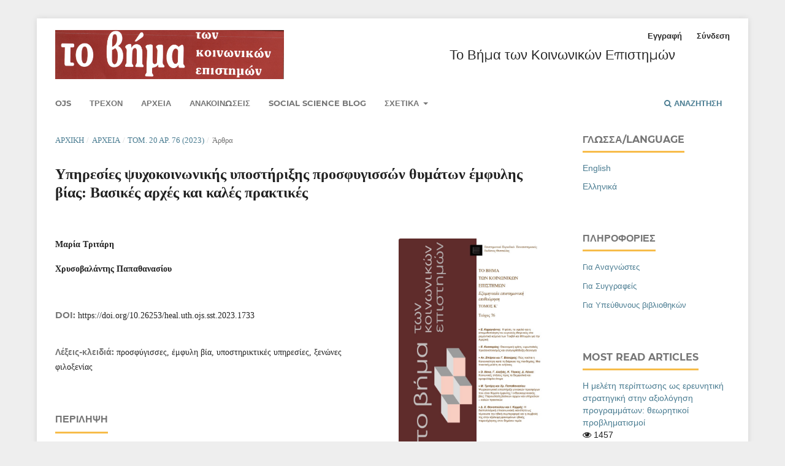

--- FILE ---
content_type: text/html; charset=utf-8
request_url: https://journals.lib.uth.gr/index.php/tovima/article/view/1733
body_size: 7766
content:
<!DOCTYPE html>
<html lang="el-GR" xml:lang="el-GR">
<head>
	<meta charset="utf-8">
	<meta name="viewport" content="width=device-width, initial-scale=1.0">
	<title>
		Υπηρεσίες ψυχοκοινωνικής υποστήριξης προσφυγισσών θυμάτων έμφυλης βίας: Βασικές αρχές και καλές πρακτικές
							| Το Βήμα των Κοινωνικών Επιστημών
			</title>

	
<meta name="generator" content="Open Journal Systems 3.3.0.11">
<link rel="schema.DC" href="http://purl.org/dc/elements/1.1/" />
<meta name="DC.Creator.PersonalName" content="Μαρία Τριτάρη"/>
<meta name="DC.Creator.PersonalName" content="Χρυσοβαλάντης Παπαθανασίου"/>
<meta name="DC.Date.created" scheme="ISO8601" content="2023-02-21"/>
<meta name="DC.Date.dateSubmitted" scheme="ISO8601" content="2023-02-17"/>
<meta name="DC.Date.issued" scheme="ISO8601" content="2023-02-21"/>
<meta name="DC.Date.modified" scheme="ISO8601" content="2023-03-27"/>
<meta name="DC.Description" xml:lang="el" content="Σκοπός: Η παρούσα εργασία έχει ως στόχο την παρουσίαση των βασικών αρχών και των καλών πρακτικών που εφαρμόζονται σε υπηρεσίες που στηρίζουν προσφύγισσες θύματα έμφυλης βίας. Μεθοδολογία: Πραγματοποιήθηκε περιγραφική ανασκόπηση της υπάρχουσας βιβλιογραφίας. Αποτελέσματα: Βασικές αρχές μίας υποστηρικτικής υπηρεσίας αποτελούν: α) το καταρτισμένο προσωπικό, β) η προστασία της ανθρώπινης αξιοπρέπειας, γ) η παροχή υποστηρικτικών υπηρεσιών σε 24ωρη βάση, δ) η συνηγορία και ε) η φροντίδα των παιδιών. Οι υποστηρικτικές υπηρεσίες κατηγοριοποιούνται σε: α) συμβουλευτικά κέντρα, β) καταφύγια-ξενώνες και γ) τηλεφωνικές γραμμές άμεσης βοήθειας. Συζήτηση: Στην Ελλάδα παρατηρείται έλλειψη υπηρεσιών ψυχοκοινωνικής υποστήριξης που να απευθύνονται σε αυτή την πληθυσμιακή ομάδα. Απαιτείται η δημιουργία σύγχρονων και εξειδικευμένων υπηρεσιών και η προσαρμογή των υπαρχουσών δομών στις κατευθυντήριες οδηγίες διεθνών οργανισμών."/>
<meta name="DC.Description" xml:lang="en" content=""/>
<meta name="DC.Format" scheme="IMT" content="application/pdf"/>
<meta name="DC.Identifier" content="1733"/>
<meta name="DC.Identifier.pageNumber" content="115-139"/>
<meta name="DC.Identifier.DOI" content="10.26253/heal.uth.ojs.sst.2023.1733"/>
<meta name="DC.Identifier.URI" content="https://journals.lib.uth.gr/index.php/tovima/article/view/1733"/>
<meta name="DC.Language" scheme="ISO639-1" content="el"/>
<meta name="DC.Rights" content="Πνευματική ιδιοκτησία (c) 2023 "/>
<meta name="DC.Rights" content=""/>
<meta name="DC.Source" content="Το Βήμα των Κοινωνικών Επιστημών"/>
<meta name="DC.Source.ISSN" content="1105-1167"/>
<meta name="DC.Source.Issue" content="76"/>
<meta name="DC.Source.Volume" content="20"/>
<meta name="DC.Source.URI" content="https://journals.lib.uth.gr/index.php/tovima"/>
<meta name="DC.Subject" xml:lang="el" content="ξενώνες φιλοξενίας"/>
<meta name="DC.Title" content="Υπηρεσίες ψυχοκοινωνικής υποστήριξης προσφυγισσών θυμάτων έμφυλης βίας: Βασικές αρχές και καλές πρακτικές"/>
<meta name="DC.Title.Alternative" xml:lang="en" content="Psychosocial support services for refugee women victims of gender-based violence: Basic principles and good practices"/>
<meta name="DC.Type" content="Text.Serial.Journal"/>
<meta name="DC.Type.articleType" content="Άρθρα"/>
<meta name="gs_meta_revision" content="1.1"/>
<meta name="citation_journal_title" content="Το Βήμα των Κοινωνικών Επιστημών"/>
<meta name="citation_journal_abbrev" content="Το Βήμα"/>
<meta name="citation_issn" content="1105-1167"/> 
<meta name="citation_author" content="Μαρία Τριτάρη"/>
<meta name="citation_author" content="Χρυσοβαλάντης Παπαθανασίου"/>
<meta name="citation_title" content="Υπηρεσίες ψυχοκοινωνικής υποστήριξης προσφυγισσών θυμάτων έμφυλης βίας: Βασικές αρχές και καλές πρακτικές"/>
<meta name="citation_language" content="el"/>
<meta name="citation_date" content="2023/02/21"/>
<meta name="citation_volume" content="20"/>
<meta name="citation_issue" content="76"/>
<meta name="citation_firstpage" content="115"/>
<meta name="citation_lastpage" content="139"/>
<meta name="citation_doi" content="10.26253/heal.uth.ojs.sst.2023.1733"/>
<meta name="citation_abstract_html_url" content="https://journals.lib.uth.gr/index.php/tovima/article/view/1733"/>
<meta name="citation_keywords" xml:lang="el" content="προσφύγισσες"/>
<meta name="citation_keywords" xml:lang="el" content="έμφυλη βία"/>
<meta name="citation_keywords" xml:lang="el" content="υποστηρικτικές υπηρεσίες"/>
<meta name="citation_keywords" xml:lang="el" content="ξενώνες φιλοξενίας"/>
<meta name="citation_pdf_url" content="https://journals.lib.uth.gr/index.php/tovima/article/download/1733/1608"/>
<link rel="alternate" type="application/atom+xml" href="https://journals.lib.uth.gr/index.php/tovima/gateway/plugin/AnnouncementFeedGatewayPlugin/atom">
<link rel="alternate" type="application/rdf+xml" href="https://journals.lib.uth.gr/index.php/tovima/gateway/plugin/AnnouncementFeedGatewayPlugin/rss">
<link rel="alternate" type="application/rss+xml" href="https://journals.lib.uth.gr/index.php/tovima/gateway/plugin/AnnouncementFeedGatewayPlugin/rss2">
<!-- Global site tag (gtag.js) - Google Analytics -->
<script async src="https://www.googletagmanager.com/gtag/js?id=G-YN11Z29XJ3"></script>
<script>
  window.dataLayer = window.dataLayer || [];
  function gtag(){dataLayer.push(arguments);}
  gtag('js', new Date());

  gtag('config', 'G-YN11Z29XJ3');
</script>
	<link rel="stylesheet" href="https://journals.lib.uth.gr/index.php/tovima/$$$call$$$/page/page/css?name=stylesheet" type="text/css" /><link rel="stylesheet" href="https://journals.lib.uth.gr/lib/pkp/styles/fontawesome/fontawesome.css?v=3.3.0.11" type="text/css" /><style type="text/css">.pkp_structure_head { background: center / cover no-repeat url("https://journals.lib.uth.gr/public/journals/2/");}</style><link rel="stylesheet" href="https://journals.lib.uth.gr/public/site/styleSheet.css?v=3.3.0.11" type="text/css" />
</head>
<body class="pkp_page_article pkp_op_view has_site_logo" dir="ltr">

	<div class="pkp_structure_page">

				<header class="pkp_structure_head" id="headerNavigationContainer" role="banner">
						 <nav class="cmp_skip_to_content" aria-label="Μετάβαση στους συνδέσμους περιεχομένου">
	<a href="#pkp_content_main">Μετάβαση στο κύριο περιεχόμενο</a>
	<a href="#siteNav">Μετάβαση στο κύριο μενού πλοήγησης</a>
		<a href="#pkp_content_footer">Μετάβαση στο υποσέλιδο του ιστότοπου</a>
</nav>

			<div class="pkp_head_wrapper">

				<div class="pkp_site_name_wrapper">
					<button class="pkp_site_nav_toggle">
						<span>Open Menu</span>
					</button>
										<div class="pkp_site_name">
																<a href="						https://journals.lib.uth.gr/index.php/tovima/index
					" class="is_img">
							<img src="https://journals.lib.uth.gr/public/journals/2/pageHeaderLogoImage_el_GR.jpg" width="372" height="145" alt="Το βήμα των κοινωνικών επιστημών" />
						</a>
<p class="websitetitle">
Το Βήμα των Κοινωνικών Επιστημών</p>
										</div>
				</div>

				
				<nav class="pkp_site_nav_menu" aria-label="Πλοήγηση στον ιστότοπο">
					<a id="siteNav"></a>
					<div class="pkp_navigation_primary_row">
						<div class="pkp_navigation_primary_wrapper">
																				<ul id="navigationPrimary" class="pkp_navigation_primary pkp_nav_list">
								<li class="">
				<a href="https://journals.lib.uth.gr">
					Ojs
				</a>
							</li>
								<li class="">
				<a href="https://journals.lib.uth.gr/index.php/tovima/issue/current">
					Τρέχον
				</a>
							</li>
								<li class="">
				<a href="https://journals.lib.uth.gr/index.php/tovima/issue/archive">
					Αρχεία
				</a>
							</li>
								<li class="">
				<a href="https://journals.lib.uth.gr/index.php/tovima/announcement">
					Ανακοινώσεις
				</a>
							</li>
															<li class="">
				<a href="https://journals.lib.uth.gr/index.php/tovima/blog">
					Social Science Blog
				</a>
							</li>
								<li class="">
				<a href="https://journals.lib.uth.gr/index.php/tovima/about">
					Σχετικά
				</a>
									<ul>
																					<li class="">
									<a href="https://journals.lib.uth.gr/index.php/tovima/about">
										Σχετικά με το περιοδικό
									</a>
								</li>
																												<li class="">
									<a href="https://journals.lib.uth.gr/index.php/tovima/about/submissions">
										Υποβολές
									</a>
								</li>
																												<li class="">
									<a href="https://journals.lib.uth.gr/index.php/tovima/about/editorialTeam">
										Συντακτική ομάδα
									</a>
								</li>
																												<li class="">
									<a href="https://journals.lib.uth.gr/index.php/tovima/about/privacy">
										Δήλωση Προστασίας Προσωπικών Δεδομένων
									</a>
								</li>
																												<li class="">
									<a href="https://journals.lib.uth.gr/index.php/tovima/about/contact">
										Επικοινωνία
									</a>
								</li>
																		</ul>
							</li>
			</ul>

				

																						<div class="pkp_navigation_search_wrapper">
									<a href="https://journals.lib.uth.gr/index.php/tovima/search" class="pkp_search pkp_search_desktop">
										<span class="fa fa-search" aria-hidden="true"></span>
										Αναζήτηση
									</a>
								</div>
													</div>
					</div>
					<div class="pkp_navigation_user_wrapper" id="navigationUserWrapper">
							<ul id="navigationUser" class="pkp_navigation_user pkp_nav_list">
								<li class="profile">
				<a href="https://journals.lib.uth.gr/index.php/tovima/user/register">
					Εγγραφή
				</a>
							</li>
								<li class="profile">
				<a href="https://journals.lib.uth.gr/index.php/tovima/login">
					Σύνδεση
				</a>
							</li>
										</ul>

					</div>
				</nav>
			</div><!-- .pkp_head_wrapper -->
		</header><!-- .pkp_structure_head -->

						<div class="pkp_structure_content has_sidebar">
			<div class="pkp_structure_main" role="main">
				<a id="pkp_content_main"></a>

<div class="page page_article">
			<nav class="cmp_breadcrumbs" role="navigation" aria-label="Βρίσκεστε εδώ:">
	<ol>
		<li>
			<a href="https://journals.lib.uth.gr/index.php/tovima/index">
				Αρχική
			</a>
			<span class="separator">/</span>
		</li>
		<li>
			<a href="https://journals.lib.uth.gr/index.php/tovima/issue/archive">
				Αρχεία
			</a>
			<span class="separator">/</span>
		</li>
					<li>
				<a href="https://journals.lib.uth.gr/index.php/tovima/issue/view/177">
					Τόμ. 20 Αρ. 76 (2023)
				</a>
				<span class="separator">/</span>
			</li>
				<li class="current" aria-current="page">
			<span aria-current="page">
									Άρθρα
							</span>
		</li>
	</ol>
</nav>
	
		  	 <article class="obj_article_details">

		
	<h1 class="page_title">
		Υπηρεσίες ψυχοκοινωνικής υποστήριξης προσφυγισσών θυμάτων έμφυλης βίας: Βασικές αρχές και καλές πρακτικές
	</h1>

	
	<div class="row">
		<div class="main_entry">

							<section class="item authors">
					<h2 class="pkp_screen_reader">Συγγραφείς</h2>
					<ul class="authors">
											<li>
							<span class="name">
								Μαρία Τριτάρη
							</span>
																				</li>
											<li>
							<span class="name">
								Χρυσοβαλάντης Παπαθανασίου
							</span>
																				</li>
										</ul>
				</section>
			
																																					<section class="item doi">
						<h2 class="label">
														DOI:
						</h2>
						<span class="value">
							<a href="https://doi.org/10.26253/heal.uth.ojs.sst.2023.1733">
								https://doi.org/10.26253/heal.uth.ojs.sst.2023.1733
							</a>
						</span>
					</section>
							
									<section class="item keywords">
				<h2 class="label">
										Λέξεις-κλειδιά:
				</h2>
				<span class="value">
											προσφύγισσες, 											έμφυλη βία, 											υποστηρικτικές υπηρεσίες, 											ξενώνες φιλοξενίας									</span>
			</section>
			
										<section class="item abstract">
					<h2 class="label">Περίληψη</h2>
					<p>Σκοπός: Η παρούσα εργασία έχει ως στόχο την παρουσίαση των βασικών αρχών και των καλών πρακτικών που εφαρμόζονται σε υπηρεσίες που στηρίζουν προσφύγισσες θύματα έμφυλης βίας. Μεθοδολογία: Πραγματοποιήθηκε περιγραφική ανασκόπηση της υπάρχουσας βιβλιογραφίας. Αποτελέσματα: Βασικές αρχές μίας υποστηρικτικής υπηρεσίας αποτελούν: α) το καταρτισμένο προσωπικό, β) η προστασία της ανθρώπινης αξιοπρέπειας, γ) η παροχή υποστηρικτικών υπηρεσιών σε 24ωρη βάση, δ) η συνηγορία και ε) η φροντίδα των παιδιών. Οι υποστηρικτικές υπηρεσίες κατηγοριοποιούνται σε: α) συμβουλευτικά κέντρα, β) καταφύγια-ξενώνες και γ) τηλεφωνικές γραμμές άμεσης βοήθειας. Συζήτηση: Στην Ελλάδα παρατηρείται έλλειψη υπηρεσιών ψυχοκοινωνικής υποστήριξης που να απευθύνονται σε αυτή την πληθυσμιακή ομάδα. Απαιτείται η δημιουργία σύγχρονων και εξειδικευμένων υπηρεσιών και η προσαρμογή των υπαρχουσών δομών στις κατευθυντήριες οδηγίες διεθνών οργανισμών.</p>
				</section>
			
			<div class="item downloads_chart">
	<h3 class="label">
		Λήψεις
	</h3>
	<div class="value">
		<canvas class="usageStatsGraph" data-object-type="Submission" data-object-id="1733"></canvas>
		<div class="usageStatsUnavailable" data-object-type="Submission" data-object-id="1733">
			Τα δεδομένα λήψης δεν είναι ακόμη διαθέσιμα.
		</div>
	</div>
</div>


																										
						
		</div><!-- .main_entry -->

		<div class="entry_details">

										<div class="item cover_image">
					<div class="sub_item">
													<a href="https://journals.lib.uth.gr/index.php/tovima/issue/view/177">
								<img src="https://journals.lib.uth.gr/public/journals/2/cover_issue_177_el_GR.jpg" alt="">
							</a>
											</div>
				</div>
			
										<div class="item galleys">
					<h2 class="pkp_screen_reader">
						Λήψεις
					</h2>
					<ul class="value galleys_links">
													<li>
								
	
							

<a class="obj_galley_link pdf" href="https://journals.lib.uth.gr/index.php/tovima/article/view/1733/1608">

		
	pdf

	</a>
							</li>
											</ul>
				</div>
						
						<div class="item published">
				<section class="sub_item">
					<h2 class="label">
						Δημοσιευμένα
					</h2>
					<div class="value">
																			<span>2023-02-21</span>
																	</div>
				</section>
							</div>
			
										<div class="item citation">
					<section class="sub_item citation_display">
						<h2 class="label">
							Πώς να δημιουργήσετε Αναφορές
						</h2>
						<div class="value">
							<div id="citationOutput" role="region" aria-live="polite">
								<div class="csl-bib-body">
  <div class="csl-entry">Τριτάρη Μ., &#38; Παπαθανασίου Χ. (2023). Υπηρεσίες ψυχοκοινωνικής υποστήριξης προσφυγισσών θυμάτων έμφυλης βίας: Βασικές αρχές και καλές πρακτικές. <i>Το Βήμα των Κοινωνικών Επιστημών</i>, <i>20</i>(76), 115–139. https://doi.org/10.26253/heal.uth.ojs.sst.2023.1733</div>
</div>
							</div>
							<div class="citation_formats">
								<button class="cmp_button citation_formats_button" aria-controls="cslCitationFormats" aria-expanded="false" data-csl-dropdown="true">
									Περισσότερες Μορφοποιήσεις Αναφορών
								</button>
								<div id="cslCitationFormats" class="citation_formats_list" aria-hidden="true">
									<ul class="citation_formats_styles">
																					<li>
												<a
													aria-controls="citationOutput"
													href="https://journals.lib.uth.gr/index.php/tovima/citationstylelanguage/get/acm-sig-proceedings?submissionId=1733&amp;publicationId=1734"
													data-load-citation
													data-json-href="https://journals.lib.uth.gr/index.php/tovima/citationstylelanguage/get/acm-sig-proceedings?submissionId=1733&amp;publicationId=1734&amp;return=json"
												>
													ACM
												</a>
											</li>
																					<li>
												<a
													aria-controls="citationOutput"
													href="https://journals.lib.uth.gr/index.php/tovima/citationstylelanguage/get/acs-nano?submissionId=1733&amp;publicationId=1734"
													data-load-citation
													data-json-href="https://journals.lib.uth.gr/index.php/tovima/citationstylelanguage/get/acs-nano?submissionId=1733&amp;publicationId=1734&amp;return=json"
												>
													ACS
												</a>
											</li>
																					<li>
												<a
													aria-controls="citationOutput"
													href="https://journals.lib.uth.gr/index.php/tovima/citationstylelanguage/get/apa?submissionId=1733&amp;publicationId=1734"
													data-load-citation
													data-json-href="https://journals.lib.uth.gr/index.php/tovima/citationstylelanguage/get/apa?submissionId=1733&amp;publicationId=1734&amp;return=json"
												>
													APA
												</a>
											</li>
																					<li>
												<a
													aria-controls="citationOutput"
													href="https://journals.lib.uth.gr/index.php/tovima/citationstylelanguage/get/associacao-brasileira-de-normas-tecnicas?submissionId=1733&amp;publicationId=1734"
													data-load-citation
													data-json-href="https://journals.lib.uth.gr/index.php/tovima/citationstylelanguage/get/associacao-brasileira-de-normas-tecnicas?submissionId=1733&amp;publicationId=1734&amp;return=json"
												>
													ABNT
												</a>
											</li>
																					<li>
												<a
													aria-controls="citationOutput"
													href="https://journals.lib.uth.gr/index.php/tovima/citationstylelanguage/get/chicago-author-date?submissionId=1733&amp;publicationId=1734"
													data-load-citation
													data-json-href="https://journals.lib.uth.gr/index.php/tovima/citationstylelanguage/get/chicago-author-date?submissionId=1733&amp;publicationId=1734&amp;return=json"
												>
													Chicago
												</a>
											</li>
																					<li>
												<a
													aria-controls="citationOutput"
													href="https://journals.lib.uth.gr/index.php/tovima/citationstylelanguage/get/harvard-cite-them-right?submissionId=1733&amp;publicationId=1734"
													data-load-citation
													data-json-href="https://journals.lib.uth.gr/index.php/tovima/citationstylelanguage/get/harvard-cite-them-right?submissionId=1733&amp;publicationId=1734&amp;return=json"
												>
													Harvard
												</a>
											</li>
																					<li>
												<a
													aria-controls="citationOutput"
													href="https://journals.lib.uth.gr/index.php/tovima/citationstylelanguage/get/ieee?submissionId=1733&amp;publicationId=1734"
													data-load-citation
													data-json-href="https://journals.lib.uth.gr/index.php/tovima/citationstylelanguage/get/ieee?submissionId=1733&amp;publicationId=1734&amp;return=json"
												>
													IEEE
												</a>
											</li>
																					<li>
												<a
													aria-controls="citationOutput"
													href="https://journals.lib.uth.gr/index.php/tovima/citationstylelanguage/get/modern-language-association?submissionId=1733&amp;publicationId=1734"
													data-load-citation
													data-json-href="https://journals.lib.uth.gr/index.php/tovima/citationstylelanguage/get/modern-language-association?submissionId=1733&amp;publicationId=1734&amp;return=json"
												>
													MLA
												</a>
											</li>
																					<li>
												<a
													aria-controls="citationOutput"
													href="https://journals.lib.uth.gr/index.php/tovima/citationstylelanguage/get/turabian-fullnote-bibliography?submissionId=1733&amp;publicationId=1734"
													data-load-citation
													data-json-href="https://journals.lib.uth.gr/index.php/tovima/citationstylelanguage/get/turabian-fullnote-bibliography?submissionId=1733&amp;publicationId=1734&amp;return=json"
												>
													Turabian
												</a>
											</li>
																					<li>
												<a
													aria-controls="citationOutput"
													href="https://journals.lib.uth.gr/index.php/tovima/citationstylelanguage/get/vancouver?submissionId=1733&amp;publicationId=1734"
													data-load-citation
													data-json-href="https://journals.lib.uth.gr/index.php/tovima/citationstylelanguage/get/vancouver?submissionId=1733&amp;publicationId=1734&amp;return=json"
												>
													Vancouver
												</a>
											</li>
																			</ul>
																			<div class="label">
											Λήψη Αναφορών
										</div>
										<ul class="citation_formats_styles">
																							<li>
													<a href="https://journals.lib.uth.gr/index.php/tovima/citationstylelanguage/download/ris?submissionId=1733&amp;publicationId=1734">
														<span class="fa fa-download"></span>
														Endnote/Zotero/Mendeley (RIS)
													</a>
												</li>
																							<li>
													<a href="https://journals.lib.uth.gr/index.php/tovima/citationstylelanguage/download/bibtex?submissionId=1733&amp;publicationId=1734">
														<span class="fa fa-download"></span>
														BibTeX
													</a>
												</li>
																					</ul>
																	</div>
							</div>
						</div>
					</section>
				</div>
			
										<div class="item issue">

											<section class="sub_item">
							<h2 class="label">
								Τεύχος
							</h2>
							<div class="value">
								<a class="title" href="https://journals.lib.uth.gr/index.php/tovima/issue/view/177">
									Τόμ. 20 Αρ. 76 (2023)
								</a>
							</div>
						</section>
					
											<section class="sub_item">
							<h2 class="label">
								Ενότητα
							</h2>
							<div class="value">
								Άρθρα
							</div>
						</section>
					
									</div>
			
																														
						
			<div class="item addthis">
	<div class="value">
		<!-- AddThis Button BEGIN -->
		 			<div class="addthis_toolbox addthis_default_style ">
			<a class="addthis_button_preferred_1"></a>
			<a class="addthis_button_preferred_2"></a>
			<a class="addthis_button_preferred_3"></a>
			<a class="addthis_button_preferred_4"></a>
			<a class="addthis_button_compact"></a>
			<a class="addthis_counter addthis_bubble_style"></a>
			</div>
			<script type="text/javascript" src="//s7.addthis.com/js/250/addthis_widget.js#pubid="></script>
				<!-- AddThis Button END -->
	</div>
</div>


		</div><!-- .entry_details -->
	</div><!-- .row -->

</article>

	<div id="articlesBySimilarityList">
	</div>
<div id="articlesBySameAuthorList">
						<h3>Most read articles by the same author(s)</h3>

			<ul>
																													<li>
													Daniel Wefzer-Lang,
													Αναστασία Μεϊδάνη,
													Χρυσοβαλάντης Παπαθανασίου,
												<a href="https://journals.lib.uth.gr/index.php/tovima/article/view/2101">
							Ισότητα των φύλων και αντιστάσεις των ανδρών στις αλλαγές1
						</a>,
						<a href="https://journals.lib.uth.gr/index.php/tovima/issue/view/210">
							Το Βήμα των Κοινωνικών Επιστημών: Τόμ. 11 Αρ. 41 (2004)
						</a>
					</li>
							</ul>
			<div id="articlesBySameAuthorPages">
				
			</div>
			</div>


</div><!-- .page -->

	</div><!-- pkp_structure_main -->

									<div class="pkp_structure_sidebar left" role="complementary" aria-label="Πλευρική στήλη">
				<div class="pkp_block block_language">
	<h2 class="title">
		Γλώσσα/Language
	</h2>

	<div class="content">
		<ul>
							<li class="locale_en_US" lang="en-US">
					<a href="https://journals.lib.uth.gr/index.php/tovima/user/setLocale/en_US?source=%2Findex.php%2Ftovima%2Farticle%2Fview%2F1733">
						English
					</a>
				</li>
							<li class="locale_el_GR current" lang="el-GR">
					<a href="https://journals.lib.uth.gr/index.php/tovima/user/setLocale/el_GR?source=%2Findex.php%2Ftovima%2Farticle%2Fview%2F1733">
						Ελληνικά
					</a>
				</li>
					</ul>
	</div>
</div><!-- .block_language -->
<div class="pkp_block block_information">
	<h2 class="title">Πληροφορίες</h2>
	<div class="content">
		<ul>
							<li>
					<a href="https://journals.lib.uth.gr/index.php/tovima/information/readers">
						Για Αναγνώστες
					</a>
				</li>
										<li>
					<a href="https://journals.lib.uth.gr/index.php/tovima/information/authors">
						Για Συγγραφείς
					</a>
				</li>
										<li>
					<a href="https://journals.lib.uth.gr/index.php/tovima/information/librarians">
						Για Υπεύθυνους βιβλιοθηκών
					</a>
				</li>
					</ul>
	</div>
</div>
<div class="pkp_block block_developed_by">
	<div class="content">
		<span class="title">Most read articles</span>
			<ul class="most_read">
							<li class="most_read_article">
					<div class="most_read_article_title"><a href="https://journals.lib.uth.gr/index.php/tovima/article/view/397">Η μελέτη περίπτωσης ως ερευνητική στρατηγική στην αξιολόγηση προγραμμάτων: θεωρητικοί προβληματισμοί</a></div>
					<div class="most_read_article_journal"><span class="fa fa-eye"></span> 1457</div>
				</li>
							<li class="most_read_article">
					<div class="most_read_article_title"><a href="https://journals.lib.uth.gr/index.php/tovima/article/view/1264">Διάταξη θρανίων και ύφος επικοινωνίας στην αίθουσα διδασκαλίας</a></div>
					<div class="most_read_article_journal"><span class="fa fa-eye"></span> 940</div>
				</li>
							<li class="most_read_article">
					<div class="most_read_article_title"><a href="https://journals.lib.uth.gr/index.php/tovima/article/view/398">Ρούμπρικες ή κλίμακες διαβαθμισμένων κριτηρίων στη μαθητική αξιολόγηση: ένα ωφέλιμο εργαλείο για τους μαθητές και τους εκπαιδευτικούς</a></div>
					<div class="most_read_article_journal"><span class="fa fa-eye"></span> 845</div>
				</li>
							<li class="most_read_article">
					<div class="most_read_article_title"><a href="https://journals.lib.uth.gr/index.php/tovima/article/view/1932">Ζητήματα ηθικής και δεοντολογίας στην κοινωνική έρευνα</a></div>
					<div class="most_read_article_journal"><span class="fa fa-eye"></span> 822</div>
				</li>
							<li class="most_read_article">
					<div class="most_read_article_title"><a href="https://journals.lib.uth.gr/index.php/tovima/article/view/2074">Η κοινωνιολογία της εκπαίδευσης σήμερα: Ερωτήματα για τη σχέση επιστήμης και κοινωνίας</a></div>
					<div class="most_read_article_journal"><span class="fa fa-eye"></span> 698</div>
				</li>
						</ul>
	</div>
</div>

			</div><!-- pkp_sidebar.left -->
			</div><!-- pkp_structure_content -->

<div class="pkp_structure_footer_wrapper" role="contentinfo">
	<a id="pkp_content_footer"></a>

	<div class="pkp_structure_footer">

					<div class="pkp_footer_content">
				<hr />
<div>
<h4><span class="fa fa-pencil-square">  </span> Σχετικά με το περιοδικό</h4>
<ul>
<li><a title="Συντακτική Ομάδα" href="https://journals.lib.uth.gr/index.php/tovima/about/editorialTeam"> Συντακτική Ομάδα</a></li>
<li><a title="Δήλωση Προστασίας Προσωπικών Δεδομένων" href="https://journals.lib.uth.gr/index.php/tovima/about/privacy">Δήλωση Προστασίας Προσωπικών Δεδομένων</a></li>
<li><a title="Επικοινωνία" href="https://journals.lib.uth.gr/index.php/tovima/about/contact">Επικοινωνία</a></li>
</ul>
</div>
<div>
<h4><span class="fa fa-share-alt-square">   </span> Κοινωνικά Μέσα Δικτύωσης</h4>
<ul>
<li><a title="facebook" href="https://www.facebook.com/To-BHMA-%CF%84%CF%89%CE%BD-%CE%9A%CE%BF%CE%B9%CE%BD%CF%89%CE%BD%CE%B9%CE%BA%CF%8E%CE%BD-%CE%95%CF%80%CE%B9%CF%83%CF%84%CE%B7%CE%BC%CF%8E%CE%BD-Social-Science-Tribune-101614102530434" target="_blank" rel="noopener">Facebook</a></li>
<li><a title="Instagram" href="https://www.instagram.com/" target="_blank" rel="noopener">Instagram</a></li>
<li><a title="Twitter" href="https://twitter.com/TribuneScience" target="_blank" rel="noopener">Twitter</a></li>
</ul>
</div>
<div>
<h4><span class="fa fa-info">   </span>Γενικές Πληροφορίες</h4>
<ul>
<li><a title="Privacy policy" href="https://journals.lib.uth.gr/index.php/index/privacypolicy">Πολιτική απορρήτου</a></li>
<li><a title="Cookies" href="https://journals.lib.uth.gr/index.php/index/cookiespolicy">Cookies</a></li>
<li><a title="Δήλωση Προσβασιμότητας" href="https://journals.lib.uth.gr/index.php/index/accessibilitystatement">Δήλωση Προσβασιμότητας</a></li>
</ul>
</div>
<p><a title="Κεντρικό Ιστότοπος Πανεπιστημίου Θεσσαλίας" href="https://www.uth.gr"><span class="fa fa-copyright">   </span> Πανεπιστήμιο Θεσσαλίας</a></p>
<p> </p>
<p> </p>
			</div>
		
	<!--<div class="pkp_brand_footer" role="complementary">
				<a href="https://journals.lib.uth.gr/index.php/tovima/about/aboutThisPublishingSystem">
				<img alt="Περισσότερες πληροφορίες σχετικά με την πλατφόρμα δημοσιεύσεων OJS/PKP." src="https://journals.lib.uth.gr/templates/images/ojs_brand.png">
			</a>
			<a href="https://www.facebook.com" title="Facebook page"><span class="fa fa-facebook">&nbsp;</span></a>
			<a href="https://www.instagram.com" title="Instagram page"><span class="fa fa-instagram">&nbsp;</span></a>
		
		</div>-->
		<div class="pkp_brand_footer" role="complementary">
				<!--<a href="https://journals.lib.uth.gr/index.php/tovima/about/aboutThisPublishingSystem">
				<img alt="Περισσότερες πληροφορίες σχετικά με την πλατφόρμα δημοσιεύσεων OJS/PKP." src="https://journals.lib.uth.gr/public/site/pageHeaderTitleImage_el_GR.png">
			</a>


			<a href="https://www.facebook.com" title="Facebook page"><span class="fa fa-facebook">&nbsp;</span></a>
			<a href="https://www.instagram.com" title="Instagram page"><span class="fa fa-instagram">&nbsp;</span></a>
		-->
		</div>
	</div>
</div><!-- pkp_structure_footer_wrapper -->

<script type="text/javascript">
//jQuery('header').addClass('test');
jQuery(document).ready(function($){
//$(".pkp_op_aboutThisPublishingSystem").text($(".is_img img").attr("alt
));
jQuery("header").addClass("test");

$('header').addClass('test');
jQuery("div").html("test");
$(".is_img").html('');
});

$(function(){ldelim}
$("img").html('');

{ldelim});
</script>


</div><!-- pkp_structure_page -->

<script src="https://journals.lib.uth.gr/lib/pkp/lib/vendor/components/jquery/jquery.min.js?v=3.3.0.11" type="text/javascript"></script><script src="https://journals.lib.uth.gr/lib/pkp/lib/vendor/components/jqueryui/jquery-ui.min.js?v=3.3.0.11" type="text/javascript"></script><script src="https://journals.lib.uth.gr/plugins/themes/default/js/lib/popper/popper.js?v=3.3.0.11" type="text/javascript"></script><script src="https://journals.lib.uth.gr/plugins/themes/default/js/lib/bootstrap/util.js?v=3.3.0.11" type="text/javascript"></script><script src="https://journals.lib.uth.gr/plugins/themes/default/js/lib/bootstrap/dropdown.js?v=3.3.0.11" type="text/javascript"></script><script src="https://journals.lib.uth.gr/plugins/themes/default/js/main.js?v=3.3.0.11" type="text/javascript"></script><script src="https://journals.lib.uth.gr/plugins/generic/citationStyleLanguage/js/articleCitation.js?v=3.3.0.11" type="text/javascript"></script><script type="text/javascript">var pkpUsageStats = pkpUsageStats || {};pkpUsageStats.data = pkpUsageStats.data || {};pkpUsageStats.data.Submission = pkpUsageStats.data.Submission || {};pkpUsageStats.data.Submission[1733] = {"data":{"2023":{"1":0,"2":11,"3":14,"4":17,"5":12,"6":5,"7":7,"8":7,"9":4,"10":11,"11":7,"12":6},"2024":{"1":13,"2":16,"3":9,"4":20,"5":21,"6":10,"7":4,"8":2,"9":4,"10":3,"11":9,"12":5},"2025":{"1":16,"2":8,"3":5,"4":10,"5":15,"6":8,"7":8,"8":4,"9":8,"10":8,"11":17,"12":15},"2026":{"1":6,"2":0,"3":0,"4":0,"5":0,"6":0,"7":0,"8":0,"9":0,"10":0,"11":0,"12":0}},"label":"\u038c\u03bb\u03b5\u03c2 \u03bf\u03b9 \u03bb\u03ae\u03c8\u03b5\u03b9\u03c2","color":"79,181,217","total":345};</script><script src="https://cdnjs.cloudflare.com/ajax/libs/Chart.js/2.0.1/Chart.js?v=3.3.0.11" type="text/javascript"></script><script type="text/javascript">var pkpUsageStats = pkpUsageStats || {};pkpUsageStats.locale = pkpUsageStats.locale || {};pkpUsageStats.locale.months = ["\u0399\u03b1\u03bd","\u03a6\u03b5\u03b2","\u039c\u03b1\u03c1","\u0391\u03c0\u03c1","\u039c\u03b1\u03ca","\u0399\u03bf\u03c5\u03bd","\u0399\u03bf\u03c5\u03bb","\u0391\u03c5\u03b3","\u03a3\u03b5\u03c0","\u039f\u03ba\u03c4","\u039d\u03bf\u03b5","\u0394\u03b5\u03ba"];pkpUsageStats.config = pkpUsageStats.config || {};pkpUsageStats.config.chartType = "bar";</script><script src="https://journals.lib.uth.gr/plugins/generic/usageStats/js/UsageStatsFrontendHandler.js?v=3.3.0.11" type="text/javascript"></script>

<script type="text/javascript">
//jQuery('header').addClass('test');
jQuery(document).ready(function($){
//$(".pkp_op_aboutThisPublishingSystem").text($(".is_img img").attr("alt
));
jQuery("header").addClass("test");

$('header').addClass('test');
jQuery("div").html("test");
$(".is_img").html('');
});

$(function(){ldelim}
$("img").html('');

{ldelim});
</script>



</body>
</html>
